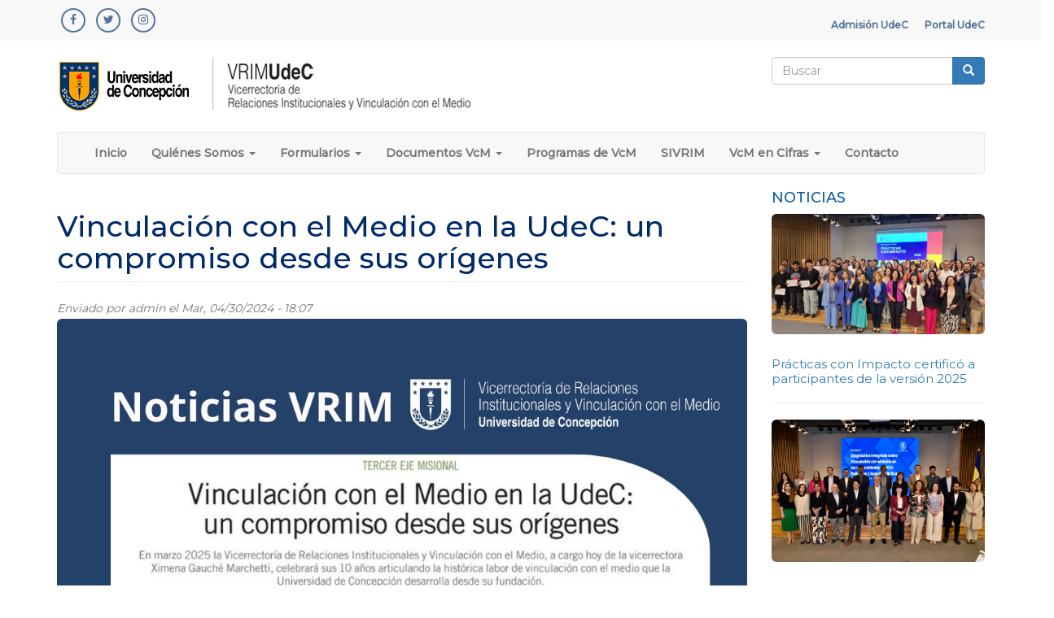

--- FILE ---
content_type: text/html; charset=utf-8
request_url: https://vrim2.udec.cl/node/2388
body_size: 40955
content:
<!DOCTYPE html>
<html lang="es" dir="ltr" prefix="content: http://purl.org/rss/1.0/modules/content/ dc: http://purl.org/dc/terms/ foaf: http://xmlns.com/foaf/0.1/ og: http://ogp.me/ns# rdfs: http://www.w3.org/2000/01/rdf-schema# sioc: http://rdfs.org/sioc/ns# sioct: http://rdfs.org/sioc/types# skos: http://www.w3.org/2004/02/skos/core# xsd: http://www.w3.org/2001/XMLSchema#">
<head>
  <link rel="profile" href="http://www.w3.org/1999/xhtml/vocab" />
  <meta name="viewport" content="width=device-width, initial-scale=1.0">
  <meta http-equiv="Content-Type" content="text/html; charset=utf-8" />
<meta name="Generator" content="Drupal 7 (http://drupal.org)" />
<link rel="canonical" href="/node/2388" />
<link rel="shortlink" href="/node/2388" />
<link rel="shortcut icon" href="https://vrim2.udec.cl/sites/default/files/favicon.ico" type="image/vnd.microsoft.icon" />
  <title>Vinculación con el Medio en la UdeC: un compromiso desde sus orígenes | vrim2.udec.cl</title>
  <style>
@import url("https://vrim2.udec.cl/modules/system/system.base.css?szv1fm");
</style>
<style>
@import url("https://vrim2.udec.cl/sites/all/modules/date/date_api/date.css?szv1fm");
@import url("https://vrim2.udec.cl/sites/all/modules/date/date_popup/themes/datepicker.1.7.css?szv1fm");
@import url("https://vrim2.udec.cl/sites/all/modules/date/date_repeat_field/date_repeat_field.css?szv1fm");
@import url("https://vrim2.udec.cl/modules/field/theme/field.css?szv1fm");
@import url("https://vrim2.udec.cl/modules/node/node.css?szv1fm");
@import url("https://vrim2.udec.cl/sites/all/modules/views/css/views.css?szv1fm");
</style>
<style>
@import url("https://vrim2.udec.cl/sites/all/modules/ctools/css/ctools.css?szv1fm");
@import url("https://vrim2.udec.cl/sites/all/modules/high_contrast/high_contrast.css?szv1fm");
@import url("https://vrim2.udec.cl/sites/all/modules/text_resize/text_resize.css?szv1fm");
</style>
<link type="text/css" rel="stylesheet" href="https://cdn.jsdelivr.net/npm/bootstrap@3.4.1/dist/css/bootstrap.css" media="all" />
<link type="text/css" rel="stylesheet" href="https://cdn.jsdelivr.net/npm/@unicorn-fail/drupal-bootstrap-styles@0.0.2/dist/3.3.1/7.x-3.x/drupal-bootstrap.css" media="all" />
<style>
@import url("https://vrim2.udec.cl/sites/all/themes/vrim/css/style.css?szv1fm");
@import url("https://vrim2.udec.cl/sites/all/themes/vrim/css/hover.css?szv1fm");
</style>
  <!-- HTML5 element support for IE6-8 -->
  <!--[if lt IE 9]>
    <script src="https://cdn.jsdelivr.net/html5shiv/3.7.3/html5shiv-printshiv.min.js"></script>
  <![endif]-->
  <script>var highContrast = {"link":"<a href=\"\/\" class=\"element-invisible element-focusable\" rel=\"nofollow\">Toggle high contrast<\/a>","cssFilePath":"https:\/\/vrim2.udec.cl\/sites\/default\/files\/high_contrast_current.css"};var drupalHighContrast={};!function(){document.write("<script type='text/javascript' id='high-contrast-css-placeholder'>\x3C/script>");var e=document.getElementById("high-contrast-css-placeholder");!function(e){if("function"==typeof define&&define.amd)define(e);else if("object"==typeof exports)module.exports=e();else{var t=window.Cookies,n=window.Cookies=e();n.noConflict=function(){return window.Cookies=t,n}}}(function(){function e(){for(var e=0,t={};e<arguments.length;e++){var n=arguments[e];for(var o in n)t[o]=n[o]}return t}function t(n){function o(t,r,i){var a;if(arguments.length>1){if(i=e({path:"/"},o.defaults,i),"number"==typeof i.expires){var d=new Date;d.setMilliseconds(d.getMilliseconds()+864e5*i.expires),i.expires=d}try{a=JSON.stringify(r),/^[\{\[]/.test(a)&&(r=a)}catch(c){}return r=encodeURIComponent(String(r)),r=r.replace(/%(23|24|26|2B|3A|3C|3E|3D|2F|3F|40|5B|5D|5E|60|7B|7D|7C)/g,decodeURIComponent),t=encodeURIComponent(String(t)),t=t.replace(/%(23|24|26|2B|5E|60|7C)/g,decodeURIComponent),t=t.replace(/[\(\)]/g,escape),document.cookie=[t,"=",r,i.expires&&"; expires="+i.expires.toUTCString(),i.path&&"; path="+i.path,i.domain&&"; domain="+i.domain,i.secure?"; secure":""].join("")}t||(a={});for(var l=document.cookie?document.cookie.split("; "):[],s=/(%[0-9A-Z]{2})+/g,u=0;u<l.length;u++){var f=l[u].split("="),h=f[0].replace(s,decodeURIComponent),g=f.slice(1).join("=");'"'===g.charAt(0)&&(g=g.slice(1,-1));try{if(g=n&&n(g,h)||g.replace(s,decodeURIComponent),this.json)try{g=JSON.parse(g)}catch(c){}if(t===h){a=g;break}t||(a[h]=g)}catch(c){}}return a}return o.get=o.set=o,o.getJSON=function(){return o.apply({json:!0},[].slice.call(arguments))},o.defaults={},o.remove=function(t,n){o(t,"",e(n,{expires:-1}))},o.withConverter=t,o}return t()});var t=function(e){var t={option:[1,"<select multiple='multiple'>","</select>"],legend:[1,"<fieldset>","</fieldset>"],area:[1,"<map>","</map>"],param:[1,"<object>","</object>"],thead:[1,"<table>","</table>"],tr:[2,"<table><tbody>","</tbody></table>"],col:[2,"<table><tbody></tbody><colgroup>","</colgroup></table>"],td:[3,"<table><tbody><tr>","</tr></tbody></table>"],_default:[1,"<div>","</div>"]};t.optgroup=t.option,t.tbody=t.tfoot=t.colgroup=t.caption=t.thead,t.th=t.td;var n=document.createElement("div"),o=/<\s*\w.*?>/g.exec(e);if(null!=o){var n,r=o[0].replace(/</g,"").replace(/>/g,""),i=t[r]||t._default;e=i[1]+e+i[2],n.innerHTML=e;for(var a=i[0]+1;a--;)n=n.lastChild}else n.innerHTML=e,n=n.lastChild;return n};!function(){function e(){if(!o.isReady){try{document.documentElement.doScroll("left")}catch(t){return void setTimeout(e,1)}o.ready()}}var t,n,o=function(e,t){},r=(window.jQuery,window.$,!1),i=[];o.fn={ready:function(e){return o.bindReady(),o.isReady?e.call(document,o):i&&i.push(e),this}},o.isReady=!1,o.ready=function(){if(!o.isReady){if(!document.body)return setTimeout(o.ready,13);if(o.isReady=!0,i){for(var e,t=0;e=i[t++];)e.call(document,o);i=null}o.fn.triggerHandler&&o(document).triggerHandler("ready")}},o.bindReady=function(){if(!r){if(r=!0,"complete"===document.readyState)return o.ready();if(document.addEventListener)document.addEventListener("DOMContentLoaded",n,!1),window.addEventListener("load",o.ready,!1);else if(document.attachEvent){document.attachEvent("onreadystatechange",n),window.attachEvent("onload",o.ready);var t=!1;try{t=null==window.frameElement}catch(i){}document.documentElement.doScroll&&t&&e()}}},t=o(document),document.addEventListener?n=function(){document.removeEventListener("DOMContentLoaded",n,!1),o.ready()}:document.attachEvent&&(n=function(){"complete"===document.readyState&&(document.detachEvent("onreadystatechange",n),o.ready())}),window.jQuery=window.$=o}();var n=function(){var e=document.getElementById("block-delta-blocks-logo"),t=highContrast.logoPath;if(document.querySelectorAll&&"undefined"!=typeof t&&null!==e){var n=e.querySelectorAll("img");"undefined"==typeof n[0].logoPathOriginal&&(n[0].logoPathOriginal=n[0].src),n[0].src=t}},o=function(){var e=document.getElementById("block-delta-blocks-logo"),t=highContrast.logoPath;if(document.querySelectorAll&&"undefined"!=typeof t&&null!==e){var n=e.querySelectorAll("img");"undefined"!=typeof n[0].logoPathOriginal&&(n[0].src=n[0].logoPathOriginal)}},r=function(){var o=highContrast.cssFilePath;if("undefined"!=typeof o){var r=document.getElementById("high-contrast-css");null===r&&(r=t('<link type="text/css" id="high-contrast-css" rel="stylesheet" href="'+o+'" media="screen" />')),e.parentNode.insertBefore(r,e.nextSibling)}n(),Cookies.set("highContrastActivated","true","/")},i=function(){var e=document.getElementById("high-contrast-css");null!==e&&e.parentNode.removeChild(e),o(),Cookies.set("highContrastActivated","false","/")},a=function(){var e=Cookies.get("highContrastActivated");return"undefined"==typeof e?!1:"false"===e?!1:!0},d=function(){a()?(i(),Cookies.set("highContrastActivated","false","/")):(r(),Cookies.set("highContrastActivated","true","/"))},c=function(){var e=highContrast.link;e=t(e),e.onclick=function(){return d(),this.blur(),!1},document.getElementById("skip-link").appendChild(e)};drupalHighContrast.enableStyles=r,drupalHighContrast.disableStyles=i,drupalHighContrast.toggleHighContrast=d,a()&&r(),$.fn.ready(function(){a()&&n(),c()})}();
</script>
<script src="https://vrim2.udec.cl/sites/all/modules/jquery_update/replace/jquery/1.10/jquery.min.js?v=1.10.2"></script>
<script src="https://vrim2.udec.cl/misc/jquery-extend-3.4.0.js?v=1.10.2"></script>
<script src="https://vrim2.udec.cl/misc/jquery.once.js?v=1.2"></script>
<script src="https://vrim2.udec.cl/misc/drupal.js?szv1fm"></script>
<script src="https://vrim2.udec.cl/sites/all/modules/jquery_update/replace/ui/external/jquery.cookie.js?v=67fb34f6a866c40d0570"></script>
<script src="https://cdn.jsdelivr.net/npm/bootstrap@3.4.1/dist/js/bootstrap.js"></script>
<script src="https://vrim2.udec.cl/sites/default/files/languages/es_kNBAPX2aA_Iom97fwTwNBzTk4rHgx_MPcBvr5AhrzGE.js?szv1fm"></script>
<script>var text_resize_scope = "main";
          var text_resize_minimum = "12";
          var text_resize_maximum = "25";
          var text_resize_line_height_allow = 1;
          var text_resize_line_height_min = "16";
          var text_resize_line_height_max = "36";</script>
<script src="https://vrim2.udec.cl/sites/all/modules/text_resize/text_resize.js?szv1fm"></script>
<script>jQuery.extend(Drupal.settings, {"basePath":"\/","pathPrefix":"","ajaxPageState":{"theme":"vrim","theme_token":"EHPSvbplCS8fYwpkw81TNJXqiwaB25AtsUyK1vIYVO8","js":{"sites\/all\/themes\/bootstrap\/js\/bootstrap.js":1,"0":1,"sites\/all\/modules\/jquery_update\/replace\/jquery\/1.10\/jquery.min.js":1,"misc\/jquery-extend-3.4.0.js":1,"misc\/jquery.once.js":1,"misc\/drupal.js":1,"sites\/all\/modules\/jquery_update\/replace\/ui\/external\/jquery.cookie.js":1,"https:\/\/cdn.jsdelivr.net\/npm\/bootstrap@3.4.1\/dist\/js\/bootstrap.js":1,"public:\/\/languages\/es_kNBAPX2aA_Iom97fwTwNBzTk4rHgx_MPcBvr5AhrzGE.js":1,"1":1,"sites\/all\/modules\/text_resize\/text_resize.js":1},"css":{"modules\/system\/system.base.css":1,"sites\/all\/modules\/date\/date_api\/date.css":1,"sites\/all\/modules\/date\/date_popup\/themes\/datepicker.1.7.css":1,"sites\/all\/modules\/date\/date_repeat_field\/date_repeat_field.css":1,"modules\/field\/theme\/field.css":1,"modules\/node\/node.css":1,"sites\/all\/modules\/views\/css\/views.css":1,"sites\/all\/modules\/ctools\/css\/ctools.css":1,"sites\/all\/modules\/high_contrast\/high_contrast.css":1,"sites\/all\/modules\/text_resize\/text_resize.css":1,"https:\/\/cdn.jsdelivr.net\/npm\/bootstrap@3.4.1\/dist\/css\/bootstrap.css":1,"https:\/\/cdn.jsdelivr.net\/npm\/@unicorn-fail\/drupal-bootstrap-styles@0.0.2\/dist\/3.3.1\/7.x-3.x\/drupal-bootstrap.css":1,"sites\/all\/themes\/vrim\/css\/style.css":1,"sites\/all\/themes\/vrim\/css\/hover.css":1}},"urlIsAjaxTrusted":{"\/node\/2388":true},"bootstrap":{"anchorsFix":"0","anchorsSmoothScrolling":"0","formHasError":1,"popoverEnabled":1,"popoverOptions":{"animation":1,"html":0,"placement":"right","selector":"","trigger":"click","triggerAutoclose":1,"title":"","content":"","delay":0,"container":"body"},"tooltipEnabled":1,"tooltipOptions":{"animation":1,"html":0,"placement":"auto left","selector":"","trigger":"hover focus","delay":0,"container":"body"}}});</script>
</head>
<body class="html not-front not-logged-in one-sidebar sidebar-second page-node page-node- page-node-2388 node-type-noticias">
  <div id="skip-link">
    <a href="#main-content" class="element-invisible element-focusable">Pasar al contenido principal</a>
  </div>
    ﻿
<link rel="stylesheet" href="https://cdnjs.cloudflare.com/ajax/libs/font-awesome/4.7.0/css/font-awesome.min.css">

<div id="menu_principal" style="background:#f8f8f8;">
 <div class="container">
  <div class="row">
 
    <div class="col-md-12" style="margin-top:10px;">
         <ul><div style="display:inline-flex;margin-left: -35px; float:left;" class="div_menu_superior" >
<div class="estilo_facebook"><a href="https://www.facebook.com/VrimUdeC" target="_blank"><i class="fa fa-facebook"></i></a></div>
<div class="estilo_facebook"><a href="https://twitter.com/vrim_udec" target="_blank"><i class="fa fa-twitter"></i></a></div>
<div class="estilo_facebook"><a href="https://www.instagram.com/vinculacion_udec/" target="_blank"><i class="fa fa-instagram"></i></a></div>

</div></ul>

        <div style="display:inline-flex;margin-left: -35px; float:right;" class="link_menu_superior"> 
<a href="https://admision.udec.cl/">Admisión UdeC</a>
<a href="https://udec.cl/pexterno/">Portal UdeC</a>
<!-- <a href="https://centenario.udec.cl/">Centenario</a> -->
    </div>

    </div>
  <!-- <div class="col-md-4" style="margin-top:10px;">
   </div>
 
    <div class="col-md-3" style="margin-top:10px">  
    </div> -->
    </div>
  </div>
</div>

<nav class="mobile-menu">
 <div class="container"  >
 <div class="row" >
 <div class="col-md-7">	
 <a href="https://vrim2.udec.cl/"><img src="https://vrim2.udec.cl/sites/default/files/logo_vrim.jpg" style="max-width:525px; width:100%;" ></a>
 </div>
 <div class="col-md-2">

 </div>
 <div class="col-md-3" style="float:right">
 <form class="form-search content-search" action="/node/2388" method="post" id="search-block-form" accept-charset="UTF-8"><div><div>
      <h2 class="element-invisible">Formulario de búsqueda</h2>
    <div class="input-group"><input title="Escriba lo que quiere buscar." placeholder="Buscar" class="form-control form-text" type="text" id="edit-search-block-form--2" name="search_block_form" value="" size="15" maxlength="128" /><span class="input-group-btn"><button type="submit" class="btn btn-primary"><span class="icon glyphicon glyphicon-search" aria-hidden="true"></span>
</button></span></div><div class="form-actions form-wrapper form-group" id="edit-actions"><button class="element-invisible btn btn-primary form-submit" type="submit" id="edit-submit" name="op" value="Buscar">Buscar</button>
</div><input type="hidden" name="form_build_id" value="form-duKuSyAZ0gR0KRigyZomet5DAJKqp_dg7_-P7v7cQZI" />
<input type="hidden" name="form_id" value="search_block_form" />
</div>
</div></form> </div>
 </div>
 </div>
</nav>


<header id="navbar" role="banner" class="navbar container navbar-default">
  <div class="container">
    <div class="navbar-header">
      
      
              <button type="button" class="navbar-toggle" data-toggle="collapse" data-target="#navbar-collapse">
          <span class="sr-only">Toggle navigation</span>
          <span class="icon-bar"></span>
          <span class="icon-bar"></span>
          <span class="icon-bar"></span>
        </button>
          </div>

          <div class="navbar-collapse collapse" id="navbar-collapse">
        <nav role="navigation">
                      <ul class="menu nav navbar-nav"><li class="first leaf"><a href="https://vrim2.udec.cl/" title="">Inicio</a></li>
<li class="expanded dropdown"><a href="https://vrim.udec.cl/Quienes_Somos" title="" class="dropdown-toggle" data-toggle="dropdown">Quiénes Somos <span class="caret"></span></a><ul class="dropdown-menu"><li class="first leaf"><a href="/node/15">VRIM</a></li>
<li class="leaf"><a href="/node/1651">Equipo</a></li>
<li class="expanded dropdown-submenu"><a href="https://vrim2.udec.cl/node/35" title="" class="dropdown-toggle" data-toggle="dropdown">Direcciones</a><ul class="dropdown-menu"><li class="first leaf"><a href="/node/46" title="">Dirección de Relaciones Institucionales</a></li>
<li class="leaf"><a href="/node/47">Dirección de Vinculación Social</a></li>
<li class="leaf"><a href="/node/48">Dirección de Extensión</a></li>
<li class="last leaf"><a href="/node/1779">Dirección de Relaciones Internacionales</a></li>
</ul></li>
<li class="expanded dropdown-submenu"><a href="https://vrim2.udec.cl/" title="" class="dropdown-toggle" data-toggle="dropdown">Unidades</a><ul class="dropdown-menu"><li class="first leaf"><a href="https://vrim2.udec.cl/node/36#overlay-context=node/35" title="">Unidad de Interculturalidad</a></li>
<li class="leaf"><a href="https://patrimonio.udec.cl/" title="">Unidad de Patrimonio</a></li>
<li class="leaf"><a href="https://www.chillan.udec.cl/" title="">Unidad de VcM Campus Chillán</a></li>
<li class="last leaf"><a href="https://losangeles.udec.cl/unidades/vinculacion-con-el-medio/" title="">Unidad de VcM Campus Los Ángeles</a></li>
</ul></li>
<li class="expanded dropdown-submenu"><a href="https://vrim2.udec.cl/" title="" class="dropdown-toggle" data-toggle="dropdown">Asesores</a><ul class="dropdown-menu"><li class="first leaf"><a href="/node/52">Consejo Asesor Vrim</a></li>
<li class="leaf"><a href="/node/53">Comité de Vinculación con el Medio</a></li>
<li class="last leaf"><a href="/node/1778">Consejo Asesor Externo</a></li>
</ul></li>
<li class="last expanded dropdown-submenu"><a href="https://vrim2.udec.cl/node/37" title="" class="dropdown-toggle" data-toggle="dropdown">Organismos Asociados</a><ul class="dropdown-menu"><li class="first leaf"><a href="https://cicat.udec.cl/" title="">Centro Interactivo de Ciencias, Artes y Tecnologías - CICAT UdeC </a></li>
<li class="leaf"><a href="http://www.corcudec.cl/" title="">Corporación Cultural Universidad de Concepción – CORCUDEC </a></li>
<li class="leaf"><a href="https://alumni.udec.cl/" title="">Red ALUMNI </a></li>
<li class="leaf"><a href="http://editorial.udec.cl" title="">Editorial UdeC</a></li>
<li class="last leaf"><a href="https://revistas.udec.cl/index.php/atenea/index" title="">Revista Atenea</a></li>
</ul></li>
</ul></li>
<li class="expanded dropdown"><a href="/" title="" class="dropdown-toggle" data-toggle="dropdown">Formularios <span class="caret"></span></a><ul class="dropdown-menu"><li class="first leaf"><a href="/node/2450">Concurso Laboratorio Aprendizaje Vivencial</a></li>
<li class="leaf"><a href="https://vrim.udec.cl/sites/default/files/Practicas%20con%20Impacto%201-%202026.pdf#overlay-context=" title="">Bases prácticas con impacto 2026 1er semestre</a></li>
<li class="leaf"><a href="/node/2448">Diplomado en Vinculación con el Medio y Gestión del Voluntariado</a></li>
<li class="last leaf"><a href="https://vrim2.udec.cl/Fondo_Concursable_VCM" title="">Fondo Concursable de Vinculación con el Medio UdeC</a></li>
</ul></li>
<li class="expanded dropdown"><a href="/" title="" class="dropdown-toggle" data-toggle="dropdown">Documentos VcM <span class="caret"></span></a><ul class="dropdown-menu"><li class="first leaf"><a href="https://intranet.udec.cl/sites/default/files/POLITICA_VRIM_UdeC%202021.pdf" title="">Política de Vinculación con el Medio</a></li>
<li class="leaf"><a href="https://vrim.udec.cl/sites/default/files/Modelo%20VcM%2028%20junio.pdf#overlay-context=" title="">Modelo de Vinculación con el Medio</a></li>
<li class="leaf"><a href="https://vrim.udec.cl/sites/default/files/DIGITAL_Manual%20Sistema%20de%20Medicio%CC%81n%20de%20la%20Contribucio%CC%81n%20%20.pdf#overlay-context=" title="">Manual Sistema Medición de la Contribución</a></li>
<li class="leaf"><a href="https://vrim.udec.cl/sites/default/files/Bases%20Premio%20VcM%202025%20091025_1.pdf#overlay-context=" title="">Bases Premio VcM 2025</a></li>
<li class="leaf"><a href="https://vrim.udec.cl/sites/default/files/RESOLUCION_2022_124_4_MODELO.pdf#overlay-context=" title="">Resolución Modelo de VcM</a></li>
<li class="leaf"><a href="https://vrim.udec.cl/sites/default/files/Resumen%20Gra%CC%81fico%20Modelo%20de%20VcM.pdf#overlay-context=" title="">Resumen Gráfico Modelo VcM</a></li>
<li class="leaf"><a href="https://vrim.udec.cl/sites/default/files/MODELO%20DE%20INNOVACIO%CC%81N%20SOCIAL.pdf#overlay-context=user/1" title="">Modelo de Innovación Social</a></li>
<li class="leaf"><a href="https://vrim.udec.cl/sites/default/files/DIGITALSistema%20de%20medicio%C3%ACn%20de%20la%20contribucio%C3%ACn%20de%20VcM%20UdeC%20%281%29_0.pdf#overlay-context=node/2477" title="">Sistema de Medición de la Contribución de la VcM</a></li>
<li class="leaf"><a href="https://vrim.udec.cl/sites/default/files/Gui%C3%ACa%20de%20aplicacio%C3%ACn%20encuestas%20SMC%20%282%29.pdf#overlay-context=user" title="">Guía de aplicación de encuestas SMC</a></li>
<li class="collapsed"><a href="https://vrim.udec.cl/sites/default/files/Protocolo%20Validaci%C3%B3n%20de%20Actividades.pdf#overlay-context=user/1" title="">Protocolo Validación de Actividades</a></li>
<li class="leaf"><a href="https://vrim.udec.cl/Convenios" title="">Convenios</a></li>
<li class="leaf"><a href="https://vrim.udec.cl/sites/default/files/Manual%20Interculturalidad%20UCO%201995%20%2810M%29.pdf#overlay-context=" title="">Manual de recomendaciones Interculturalidad</a></li>
<li class="last leaf"><a href="/node/2456">Memoria VRIM 2022-2023</a></li>
</ul></li>
<li class="leaf"><a href="/node/38">Programas de VcM</a></li>
<li class="leaf"><a href="/node/1871">SIVRIM</a></li>
<li class="expanded dropdown"><a href="/node/1901" class="dropdown-toggle" data-toggle="dropdown">VcM en Cifras <span class="caret"></span></a><ul class="dropdown-menu"><li class="first leaf"><a href="/node/1894">Sustentabilidad</a></li>
<li class="leaf"><a href="/node/1888">Actividades</a></li>
<li class="leaf"><a href="/node/1889">Proyectos</a></li>
<li class="leaf"><a href="/node/1890">Convenios</a></li>
<li class="leaf"><a href="/node/1891">Prácticas</a></li>
<li class="leaf"><a href="/node/1892">Movilidad</a></li>
<li class="last leaf"><a href="/node/1893">Alumni</a></li>
</ul></li>
<li class="last leaf"><a href="/node/1740">Contacto</a></li>
</ul>                                      </nav>
      </div>
      </div>
</header>

<div class="main-container container">

  <header role="banner" id="page-header">
    
      </header> <!-- /#page-header -->

  <div class="row">

    
    <section class="col-sm-9">
                  <a id="main-content"></a>
                    <h1 class="page-header">Vinculación con el Medio en la UdeC: un compromiso desde sus orígenes</h1>
                                                          <div class="region region-content">
    <section id="block-system-main" class="block block-system clearfix">

      
  <article id="node-2388" class="node node-noticias clearfix" about="/node/2388" typeof="sioc:Item foaf:Document">
    <header>
            <span property="dc:title" content="Vinculación con el Medio en la UdeC: un compromiso desde sus orígenes" class="rdf-meta element-hidden"></span><span property="sioc:num_replies" content="0" datatype="xsd:integer" class="rdf-meta element-hidden"></span>        <span class="submitted">
            <span property="dc:date dc:created" content="2024-04-30T18:07:37-03:00" datatype="xsd:dateTime" rel="sioc:has_creator">Enviado por <span class="username" xml:lang="" about="/user/1" typeof="sioc:UserAccount" property="foaf:name" datatype="">admin</span> el Mar, 04/30/2024 - 18:07</span>    </span>
      </header>
    <div class="field field-name-field-imagen field-type-image field-label-hidden"><div class="field-items"><div class="field-item even"><img typeof="foaf:Image" class="img-rounded img-responsive" src="https://vrim2.udec.cl/sites/default/files/WhatsApp%20Image%202024-04-30%20at%2015.01.37.jpeg" width="1080" height="1080" alt="" /></div></div></div><div class="field field-name-body field-type-text-with-summary field-label-hidden"><div class="field-items"><div class="field-item even" property="content:encoded"><address> </address>
<h4><em>En marzo 2025 la Vicerrectoría de Relaciones Institucionales y Vinculación con el Medio, a cargo hoy de la Vicerrectora Ximena Gauché Marchetti, celebrará sus 10 años articulando la histórica labor de vinculación con el medio que la Universidad de Concepción desarrolla desde su fundación. </em></h4>
<pre><em>(Reportaje de Diario El Mercurio)</em></pre><p> </p>
<p>Próxima a cumplir 105 años de vida en mayo de 2024, la Universidad de Concepción hoy proyecta su vinculación con el medio como un tercer eje misional, a través de la implementación de una Política y un Modelo de Vinculación con el Medio que se condicen con los lineamientos del desarrollo institucional definidos en el Plan Estratégico Institucional, PEI 2021-2030, para la dimensión, respondiendo al objetivo de implementar modelos de diálogo y colaboración que articulen las capacidades institucionales y permitan anticipar y responder a las necesidades del medio externo. Se entiende así, como una función ligada al compromiso de servicio público que ha orientado el quehacer de la UdeC a lo largo de su historia.</p>
<p>En el marco de este Modelo, se reconoce la importancia de la contribución de la Vinculación con el Medio tanto a nivel interno, para las áreas de formación e investigación, como hacia el medio externo, en compromiso con la pertinencia territorial. </p>
<p>A nivel interno, se puede distinguir el programa Prácticas con Impacto a través del cual se invita a estudiantes de diversas facultades y carreras a realizar su práctica profesional y contribuir al desarrollo de las comunidades en el Biobío, Ñuble y Araucanía, mediante asesorías de intervención comunitaria integral. Otro ejemplo es Voluntariado UdeC, que se articula a través de dos asignaturas compleme<strong><img alt="" src="https://vrim.udec.cl/sites/default/files/WhatsApp%20Image%202024-04-30%20at%2009.41.37.jpeg#overlay-context=node/2389" style="float: left; width: 400px; height: 751px; margin: 20px;" /></strong>ntarias, con las que se busca potenciar las diversas habilidades y capacidades de la comunidad estudiantil de los tres campus, con el fin de proporcionar una formación integral y con sentido social. </p>
<p>Una herramienta importante en este ámbito es el Fondo Concursable de Vinculación con el Medio que, dos veces al año, ofrece recursos para desarrollar proyectos en las líneas de Extensión Cultural, Académica, Colaboración Bidireccional, Formación en VcM y Fortalecimiento Institucional de la VcM.</p>
<p>Por otra parte, la UdeC proyecta su labor de vinculación y contribución externa hacia cuatro sectores: cultural, social-comunitario, político-público y productivo, los que se han visto fortalecidos en el trabajo bidireccional gracias a la Política y Modelo de Vinculación con el Medio, instrumentos elaborados y aprobados para su implementación durante pandemia como consecuencia de un trabajo de revisión y mejora constante que se realiza en la Vicerrectoría de Relaciones Institucionales y Vinculación con el Medio, desde su creación en 2015, como forma de institucionalizar la trayectoria en vinculación y extensión de esta casa de estudios. </p>
<p><strong>Compromiso articulador de lo comunitario, lo público y lo productivo</strong><br /> <br />El Huerto Comunitario UdeC, en el cual participa parte de la comunidad tanto universitaria como externa, es un buen ejemplo de la dimensión social-comunitaria en la cual se realiza una vinculación bidireccional. El modelo de este huerto está concebido como un espacio de aprendizaje, y conecta con los compromisos de la institución con la Sustentabilidad, uno de los pilares de su Plan Estratégico Institucional.</p>
<p>En lo relacionado con el sector productivo, la Universidad de Concepción, a través de Incuba UdeC, junto al Comité de Desarrollo Productivo Regional y en colaboración con la Red Alumni y Banco BCI, desarrolla el programa Conectadas: TechEmpower Biobío, destinado a 50 mujeres emprendedoras del Biobío, mediante el cual se manifiesta además el compromiso con la inclusión y equidad de género, impulsando la creación de oportunidades para el desarrollo pleno de todas las personas. </p>
<p>Otra exitosa iniciativa en ese ámbito es la Feria Laboral y Emprendimiento, que busca ofrecer nuevas oportunidades laborales en empresas e instituciones públicas y privadas, y promover el emprendimiento como herramienta de desarrollo profesional, no solo para sus estudiantes y egresadas/os, sino para toda la comunidad.<br />Para potenciar esa relación con el medio externo, existe un Protocolo para la tramitación de convenios de cooperación académica, científica y cultural, que estandariza los procesos que se deben seguir para gestionar los procesos que permitan la colaboración entre instituciones.  </p>
<p>Estos son solo algunos ejemplos de la vinculación que la UdeC realiza con su comunidad y que, además de los reconocimientos nacionales en materia de Vinculación con el Medio, se suman a la obtención de la Acreditación Institucional por el máximo de 7 años que otorga la Comisión Nacional de Acreditación y que ubica a la Universidad en una posición también de responsabilidad, de ser capaces de anticipar las necesidades de la comunidad y generar un modelo que recoja esa demanda, y mediante el cual se logre la articulación con la formación y la investigación, asumiendo el rol pionero que le corresponde a la UdeC.</p>
<p>Esta responsabilidad se articula con el desafío que implica el proceso de certificación del Sello de Igualdad de Género del PNUD, que representa un compromiso institucional que busca consolidar una comunidad universitaria equitativa y promotora de la inclusión, tendiendo hacia la transformación en una cultura de excelencia dentro de la institución, pero proyectado también en sus acciones de vinculación. <br /> </p>
<hr /><p> </p>
<h4><strong>Cultura y Patrimonio</strong></h4>
<p>Si bien la Universidad de Concepción tiene en la extensión cultural un reconocimiento no solo a nivel nacional, sino también internacional, contando como antecedente la labor del poeta Gonzalo Rojas con sus “Encuentros de Escritores” realizados entre 1958 y 1962, hoy esta vinculación cultural tiene una fuerte presencia en todos los campus universitarios, aportando principalmente desde las artes visuales a través de la Casa del Arte José Clemente Orozco, ubicada en el campus Concepción, y el Centro Cultural Alfonso Lagos, CECAL, del campus Chillán.</p>
<p>Esa herencia cultural se puede reconocer en las Escuelas de Verano, que se realiza en los campus de Concepción, Chillán y Los Ángeles, como uno de los espacios en los que sigue vivo el legado de los inicios de esta universidad pública, ciudadana y centenaria. Esta es una de las muestras más representativas del quehacer ciudadano de la Universidad, y de su genuina vocación de vinculación con los territorios, y se alinea con el objetivo estratégico de potenciar la creación de oportunidades de mutuo beneficio con el medio social, cultural, político-administrativo y productivo. Ha sido también un espacio para albergar parte de las actividades de la residencia poética que se convoca al alero de la Cátedra Gonzalo Rojas.</p>
<p>También combinando cultura y patrimonio, la Revista Atenea celebra este año su Centenario, y para ello se ha organizado una serie de actividades que se iniciarán el 28 de mayo con tres días de conferencias y conversaciones con destacadas personalidades nacionales.</p>
<p>En lo patrimonial, el campus Concepción, erigido como Monumento Histórico Nacional, alberga parte importante de la historia de la arquitectura chilena, siendo además una de las más relevantes “ciudades universitarias” a nivel latinoamericano. Desde 2023, en el marco del compromiso institucional con la sustentabilidad, el proyecto Campus Naturaleza se desarrolla como un legado bio cultural para las próximas generaciones y se articula con los recorridos de árboles patrimoniales con los cuales la UdeC pone a disposición de la comunidad sus espacios naturales para la educación, la investigación, y también el ocio y el cuidado integral de la salud.</p>
<p>Otro de sus importantes hitos que combinan arte con patrimonio es la Casa del Arte José Clemente Orozco, que alberga el mural Presencia de América Latina, del muralista mexicano Jorge González Camarena, y que está pronto a celebrar sus 60 años de existencia. Junto al imponente Mural, la Casa del Arte alberga la colección de pintura chilena privada más grande de Chile y abre sus espacios a la comunidad a través de iniciativas que buscan enlazar las artes con las distintas ciencias a través de exposiciones, itinerancias o espacios como el ciclo Diálogos Contemporáneos que tiene como propósito ser un espacio de extensión académica abierto a la ciudadanía para el encuentro en torno a temas de interés público. </p>
<p> </p>
<hr /><p> </p>
<h4><strong>Comunidades, territorios e internacionalización</strong></h4>
<p>El espíritu fundacional de la Universidad de Concepción evidencia la fuerte relación con la comunidad que la vio nacer y que hoy se extiende a las ciudades de Chillán y Los Ángeles, y se proyecta a todo el país y el extranjero.</p>
<p>El desarrollo de la Política y Modelo de Vinculación con el Medio, así como la creación de una red Alumni, que en 2025 cumple 5 años, ha permitido diseñar nuevas estrategias de trabajo organizado con las comunidades, sumado al trabajo colaborativo con personas delegadas de cada Facultad, Centros y de los campus.</p>
<p>Por otra parte, la Política de Internacionalización, sancionada en 2022, establece un marco de objetivos, valores, áreas de acción y gobernanza común para la comunidad de estudiantes, docentes e investigadores de la UdeC. Mediante este instrumento, se espera que las dimensiones internacional e intercultural estén presentes en cada una de las áreas misionales y de gestión de la institución. La interculturalidad, el diálogo entre lo local y lo global, la equidad e inclusión, y la justicia social y cooperación para el desarrollo son los 4 principios en que se sustenta esta Política.</p>
<p> </p>
<p><strong>MIra la publicación original de diario El Mercurio en el siguiente <a href="https://vrim.udec.cl/sites/default/files/EE%20Vinculaci%C3%B3n%20con%20el%20Medio.pdf#overlay-context=node/2388">enlace</a>.</strong></p>
</div></div></div>    </article>

</section>
  </div>
    </section>

          <aside class="col-sm-3" role="complementary">
          <div class="region region-sidebar-second">
    <section id="block-views-noticias-lateral-block" class="block block-views clearfix">

        <h2 class="block-title">NOTICIAS</h2>
    
  <div class="view view-noticias-lateral view-id-noticias_lateral view-display-id-block view-dom-id-71055ebb451b38450ef6fd6abf6d30d0">
        
  
  
      <div class="view-content">
        <div class="views-row views-row-1 views-row-odd views-row-first">
      
  <div class="views-field views-field-field-imagen">        <div class="field-content"><img typeof="foaf:Image" class="img-rounded img-responsive" src="https://vrim2.udec.cl/sites/default/files/20251216_121342.jpg" width="4624" height="2604" alt="" /></div>  </div>  
  <div class="views-field views-field-title">        <span class="field-content"><a href="/node/2524">Prácticas con Impacto certificó a participantes de la versión 2025  </a></span>  </div>  
  <div class="views-field views-field-nothing">        <span class="field-content"><hr style="size:1px;margin-top:20px;" />
</span>  </div>  </div>
  <div class="views-row views-row-2 views-row-even">
      
  <div class="views-field views-field-field-imagen">        <div class="field-content"><img typeof="foaf:Image" class="img-rounded img-responsive" src="https://vrim2.udec.cl/sites/default/files/FNX_1077.JPG" width="5822" height="3886" alt="" /></div>  </div>  
  <div class="views-field views-field-title">        <span class="field-content"><a href="/node/2522">Seminario abordó el Diagnóstico Integrado de Vinculación con el Medio en Universidades CRUCH y buenas prácticas universitarias</a></span>  </div>  
  <div class="views-field views-field-nothing">        <span class="field-content"><hr style="size:1px;margin-top:20px;" />
</span>  </div>  </div>
  <div class="views-row views-row-3 views-row-odd">
      
  <div class="views-field views-field-field-imagen">        <div class="field-content"><img typeof="foaf:Image" class="img-rounded img-responsive" src="https://vrim2.udec.cl/sites/default/files/Premiados%20VcM%202025%20.JPG" width="5931" height="3007" alt="" /></div>  </div>  
  <div class="views-field views-field-title">        <span class="field-content"><a href="/node/2521">Premio Vinculación con el Medio 2025 reconoció 9 iniciativas desarrolladas por la comunidad UdeC</a></span>  </div>  
  <div class="views-field views-field-nothing">        <span class="field-content"><hr style="size:1px;margin-top:20px;" />
</span>  </div>  </div>
  <div class="views-row views-row-4 views-row-even">
      
  <div class="views-field views-field-field-imagen">        <div class="field-content"><img typeof="foaf:Image" class="img-rounded img-responsive" src="https://vrim2.udec.cl/sites/default/files/20241123_163328_0.jpg" width="4624" height="3468" alt="" /></div>  </div>  
  <div class="views-field views-field-title">        <span class="field-content"><a href="/node/2520">UdeC celebra la Semana de la Niñez y la Adolescencia con una nutrida programación abierta a la comunidad</a></span>  </div>  
  <div class="views-field views-field-nothing">        <span class="field-content"><hr style="size:1px;margin-top:20px;" />
</span>  </div>  </div>
  <div class="views-row views-row-5 views-row-odd views-row-last">
      
  <div class="views-field views-field-field-imagen">        <div class="field-content"><img typeof="foaf:Image" class="img-rounded img-responsive" src="https://vrim2.udec.cl/sites/default/files/Portada%20Bases%20Fondos%20VcM.png" width="1414" height="2000" alt="" /></div>  </div>  
  <div class="views-field views-field-title">        <span class="field-content"><a href="/node/2519">Abierta la convocatoria al Fondo Concursable Vinculación con el Medio 2026 </a></span>  </div>  
  <div class="views-field views-field-nothing">        <span class="field-content"><hr style="size:1px;margin-top:20px;" />
</span>  </div>  </div>
    </div>
  
  
  
  
  
  
</div>
</section>
<section id="block-text-resize-0" class="block block-text-resize clearfix">

        <h2 class="block-title">Accesibilidad</h2>
    
  <a href="javascript:;" class="changer" id="text_resize_decrease"><sup>-</sup>A</a> <a href="javascript:;" class="changer" id="text_resize_reset">A</a> <a href="javascript:;" class="changer" id="text_resize_increase"><sup>+</sup>A</a><div id="text_resize_clear"></div>
</section>
<section id="block-high-contrast-high-contrast-switcher" class="block block-high-contrast clearfix">

      
  
    <div class="high_contrast_switcher high_contrast_switcher_links">
      <p>
        <span class="high_contrast_switcher_label">Contraste:</span><span class="high_contrast_switcher_high"><a href="javascript:drupalHighContrast.enableStyles()">Alto</a></span><span class="high_contrast_switcher_separator">|</span><span class="high_contrast_switcher_normal"><a href="javascript:drupalHighContrast.disableStyles()">Normal</a></span></p>
    </div>
    
</section>
  </div>
      </aside>  <!-- /#sidebar-second -->
    
  </div>
</div>

<div style="height:20px;background:#ffffff;"></div>
<div style=" background:#003865;color:#fff;width:100%;padding-top:20px;padding-bottom: 0px;">
<div class="container text-left text-md-left">
<div class="row">
<div class="col-md-3 mx-auto" style="padding:10px;margin-top:20px;"><img src="https://vrim2.udec.cl/sites/default/files/udec_pie.png" /></div>
<div class="col-md-3 mx-auto" style="padding:10px">
<h3 style="color:#fff;text-transform: uppercase;">Contacto</h3>
<p style="color:#fff">
<strong style="color:#fff">Dirección:</strong><b style="color:transparent; visibility: hidden;">.......</b>Víctor Lamas 1140, Concepción
<br />
<strong style="color:#fff">Fono:</strong><b style="color:transparent; visibility: hidden;">.................</b>41 2661640
<br />
<strong style="color:#fff">Email:</strong><b style="color:transparent; visibility: hidden;">................</b>vrim@udec.cl
<br />

</p>

</div>

<div class="col-md-2 mx-auto" style="margin-top:7px;">
<h3>Documentos Institucionales</h3>
<ul>
<li><a href="https://documentos.udec.cl/" style="color:white;">Documentos UdeC</a>

<li><a href="https://pei.udec.cl/pei-2021-2030/" style="color:white;">Plan Estratégico Institucional (2021-2030)</a>

</div>


<div class="col-md-4 mx-auto" style="padding:10px;margin-top:20px;">
<img src="https://www.udec.cl/7cruchg9x2_2024.png" style="width:100%">
</div>


</div>
</div>
</div>



<div style=" background:#003865;color:#fff;width:100%;padding-bottom: 0px;"><!-- Footer --><!-- Footer Links -->
<div class="container text-left text-md-left"><!-- Grid row -->
</div>
<br>
</div>


<div class="container" id="footer_agenda" style="background:#e4e4e4;padding-right: 0px;padding-left: 0px;margin-right: auto;margin-left: auto;width: 100%;height:auto;">
<div class="row" style="padding:15px">
 
       <p class="footer-copyright text-center ">© 2020 Universidad de Concepción. </p>
    </div>
</div>
  <script src="https://vrim2.udec.cl/sites/all/themes/bootstrap/js/bootstrap.js?szv1fm"></script>
</body>
</html>


--- FILE ---
content_type: text/css
request_url: https://vrim2.udec.cl/sites/all/themes/vrim/css/style.css?szv1fm
body_size: 1884
content:
/******** VRIM ********/

@import url('https://fonts.googleapis.com/css?family=Montserrat:300,400,500');
@import url('https://fonts.googleapis.com/css?family=Roboto');


* {
font-family: 'Montserrat', sans-serif;
line-height: 1.8;
}

strong{
font-family: 'Montserrat', sans-serif;
}

h1, h2, h3, h4, h5, h6, .h1, .h2, .h3, .h4, .h5, .h6 {
    font-family: 'Montserrat', sans-serif;
    font-weight: 500;
    line-height: 1.1;
    color: inherit;
}

li{
    color:#012A68;
    text-decoration:none;
}

.mx-auto p{
    font-size:13px;
}


.block-title {
	color:#0259a1;
    font-weight: 500;
    line-height: 1.1;
    font-size: 18px;
        margin-top: 20px;
    margin-bottom: 10px;
}


.page-header{
font-size:36px;
    color:#012A68;
    margin-top: 25px;
}

.field-name-body{
color:#757575;

}

.views-field-field-categoria {
font-size:20px;
}

.views-field-title{
line-height : 0.2em;
}

.node-page h2{
font-size:26px;
    color:#012A68;
}

.node-page h3{
font-size:20px;
    color:#012A68;
}

.btn-info {
	margin-top:3px;
	float:right;
}

.field-group-multiple-container .even {
	margin-bottom: 10px;
}

/******** TOP ********/

.navbar-collapse{
font-weight: bold;
}

#menu_principal{
       padding-right: 0px;
    padding-left: 0px;
    margin-right: auto;
    margin-left: auto;
    width: 100%;
    height: 50px;
    margin-top: -20px;
}

@media screen and (max-width:698px){
    #menu_principal{
    margin-top: 20px;
    }
}

.estilo_facebook {
width: 30px;
height:30px;
text-align: center;
background-color: transparent;
border: 2px solid #52739a;
border-radius: 5em;
margin-right: 13px;
}
.estilo_facebook i {
margin-top: 5px;
color: #52739a;

}
.estilo_facebook:hover {
background-color: transparent;
border: 2px solid #ffa302;
      -webkit-transition: all 0.4s ease 0s;
-moz-transition: all 0.4s ease 0s;
-ms-transition: all 0.4s ease 0s;
-o-transition: all 0.4s ease 0s;
transition: all 0.4s ease 0s;
}
.estilo_facebook:hover i {
color: #ffa302;
    -webkit-transition: all 0.4s ease 0s;
-moz-transition: all 0.4s ease 0s;
-ms-transition: all 0.4s ease 0s;
-o-transition: all 0.4s ease 0s;
transition: all 0.4s ease 0s;
}


/**********link top***********/
.link_menu_superior > a{
color: #52739a;
font-weight: bold;
text-decoration: none;
margin-left: 20px;
    font-size: 12px;
}

.link_menu_superior > a:hover{
color: #ffa302;
        -webkit-transition: all 0.4s ease 0s;
-moz-transition: all 0.4s ease 0s;
-ms-transition: all 0.4s ease 0s;
-o-transition: all 0.4s ease 0s;
transition: all 0.4s ease 0s;
}

/*************** BANER ****************/

.mobile-menu {
  display:block;
  width:100%;
  line-height: 1.6em;
  font-weight: 400;
  position: relative;
  padding-top:20px;
  padding-right: 20px;
  padding-left: 20px;
}

/********* NAVBAR*********/

.navbar, navbar-default {
background-color: #f8f8f8;
}

/********bloque noticias********/

.views-field-title{
padding-top:20px;
}

.col-first{
padding-right:20px;
padding-left:10px;
}

.view-noticias-bloque > .view-content > .views-row {
    
    padding-left: 0px;
    padding-right: 0px;
    padding-bottom: 10px;
    width: 31.7%;
    height: 365px;
    min-width: 200px;
    margin-right: 15px;
    margin-bottom: 15px
}

.view-noticias-bloque > .view-content > .views-row > .views-field-field-imagen{
margin-bottom: 15px;
transition-duration: 0.3s;
}

.view-noticias-bloque > .view-content > .views-row > .views-field-field-imagen:hover{
transform: scale(0.9);
    transition-duration: 0.3s;
}

.view-noticias-bloque > .view-content > .views-row > .views-field-title{
margin-bottom: 10px;
    padding-left: 10px;
    padding-right: 10px;
}

.view-noticias-bloque > .view-content > .views-row > .views-field-title > a{
text-decoration: none;
}

#block-views-noticias-bloque-block{
margin-left:60px;
/* margin-right: 60px; */
padding-left: 20px;
/* padding-right: 20px; */
background-color: #f3f3f3;

}

#block-views-noticias-2023-block{
/*margin-left:60px; */
/* margin-right: 60px; */
/* padding-left: 20px; */
/* padding-right: 20px; */
background-color: #f3f3f3;

}


.view-noticias-bloque > .view-content > .views-row > .views-field-created-1 > .field-content{
margin-bottom: 10px;
    padding-left: 10px;
    padding-right: 10px;
    color:#757575;
}


/*************noticias derecha*************************/

.view-noticias-lateral > .view-content > .views-row > .views-field-title > .field-content > a{
line-height: 1.2 !important;
font-size: 15px !important;
    text-decoration: none;
}

.view-noticias-lateral > .view-content > .views-row > .views-field-title > .field-content {
line-height: 1.2 !important;
}

.view-noticias-lateral > .view-content > .views-row > .views-field-title  {
margin-top: 8px;
}



/***********VRIM EN LA PRENSA***********/

.view-vrim-udec-en-la-prensa> .view-content > .views-row{
box-shadow: 0 2px 5px 0 rgba(0,0,0,0.16), 0 2px 10px 0 rgba(0,0,0,0.12);
margin-bottom: 20px;
height: 150px;
}

.view-vrim-udec-en-la-prensa > .view-content > .views-row > .views-field-title{
font-size:18px;
padding-top: 20px;
padding-right: 20px;
}

.view-vrim-udec-en-la-prensa > .view-content > .views-row > .views-field-field-imagenp{
float:left;
margin-right: 30px;
}

@media screen and (max-width:600px){
    .view-vrim-udec-en-la-prensa> .view-content > .views-row{
    height: auto;
    width: 220px;
    }
    
    .view-vrim-udec-en-la-prensa > .view-content > .views-row > .views-field-field-imagenp{
        float:none;
        margin-right: 0px;
    }
}

.dropdown-submenu{position:relative}
.dropdown-submenu>.dropdown-menu{top:0;left:100%;margin-top:-6px;margin-left:-1px;-webkit-border-radius:0 6px 6px 6px;-moz-border-radius:0 6px 6px;border-radius:0 6px 6px 6px}
.dropdown-submenu:hover>.dropdown-menu{display:block}
.dropdown-submenu>a:after{display:block;content:" ";float:right;width:0;height:0;border-color:transparent;border-style:solid;border-width:5px 0 5px 5px;border-left-color:#ccc;margin-top:5px;margin-right:-10px}
.dropdown-submenu:hover>a:after{border-left-color:#fff}
.dropdown-submenu.pull-left{float:none}
.dropdown-submenu.pull-left>.dropdown-menu{left:-100%;margin-left:10px;-webkit-border-radius:6px 0 6px 6px;-moz-border-radius:6px 0 6px 6px;border-radius:6px 0 6px 6px}

.navbar-default .navbar-nav > .active > a, .navbar-default .navbar-nav > .active > a:hover, .navbar-default .navbar-nav > .active > a:focus {
    color: #000000;
    background-color: #f8f8f8; 
}
